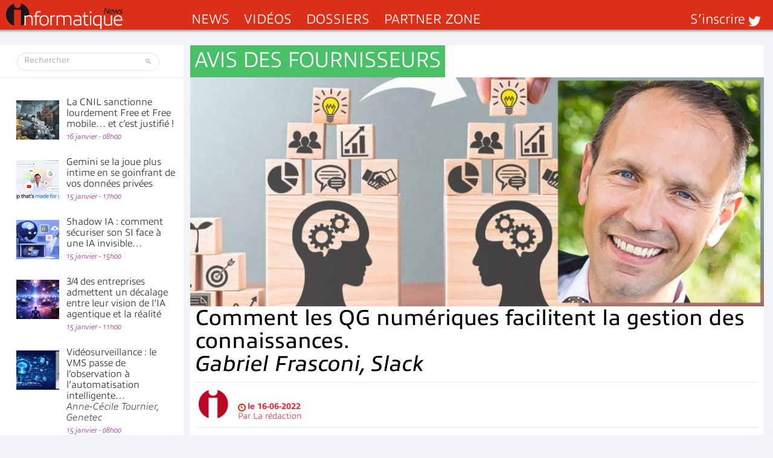

--- FILE ---
content_type: text/html; charset=UTF-8
request_url: https://www.informatiquenews.fr/wp-admin/admin-ajax.php?action=bawpvc-ajax-counter&p=87716&n=1
body_size: -401
content:
 (997)